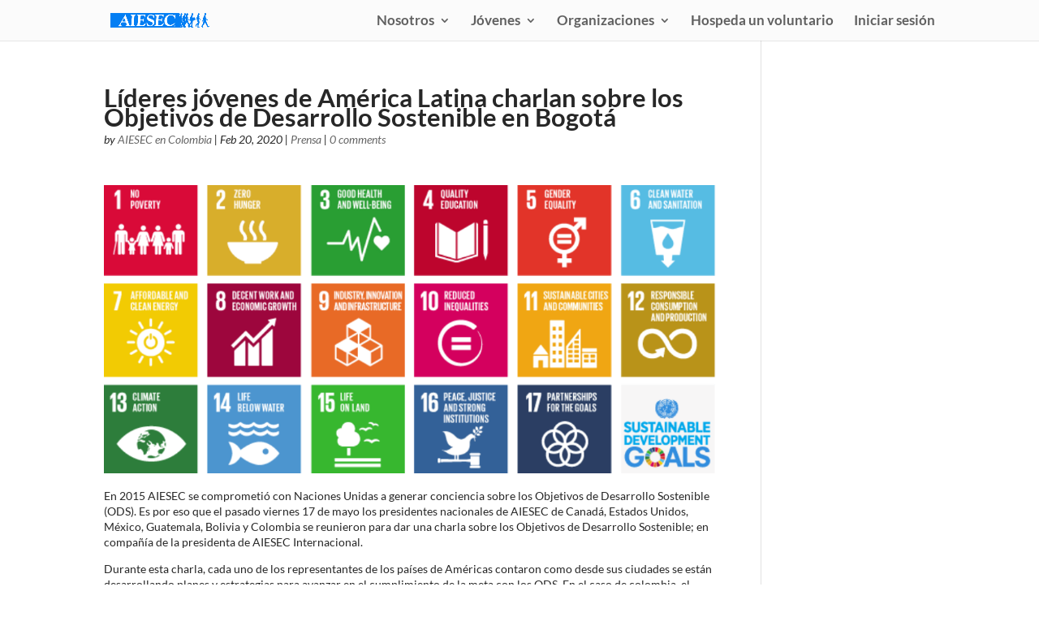

--- FILE ---
content_type: text/html; charset=utf-8
request_url: https://www.google.com/recaptcha/api2/aframe
body_size: 183
content:
<!DOCTYPE HTML><html><head><meta http-equiv="content-type" content="text/html; charset=UTF-8"></head><body><script nonce="TUjRilAeB78l5K-g917bnQ">/** Anti-fraud and anti-abuse applications only. See google.com/recaptcha */ try{var clients={'sodar':'https://pagead2.googlesyndication.com/pagead/sodar?'};window.addEventListener("message",function(a){try{if(a.source===window.parent){var b=JSON.parse(a.data);var c=clients[b['id']];if(c){var d=document.createElement('img');d.src=c+b['params']+'&rc='+(localStorage.getItem("rc::a")?sessionStorage.getItem("rc::b"):"");window.document.body.appendChild(d);sessionStorage.setItem("rc::e",parseInt(sessionStorage.getItem("rc::e")||0)+1);localStorage.setItem("rc::h",'1762234687949');}}}catch(b){}});window.parent.postMessage("_grecaptcha_ready", "*");}catch(b){}</script></body></html>